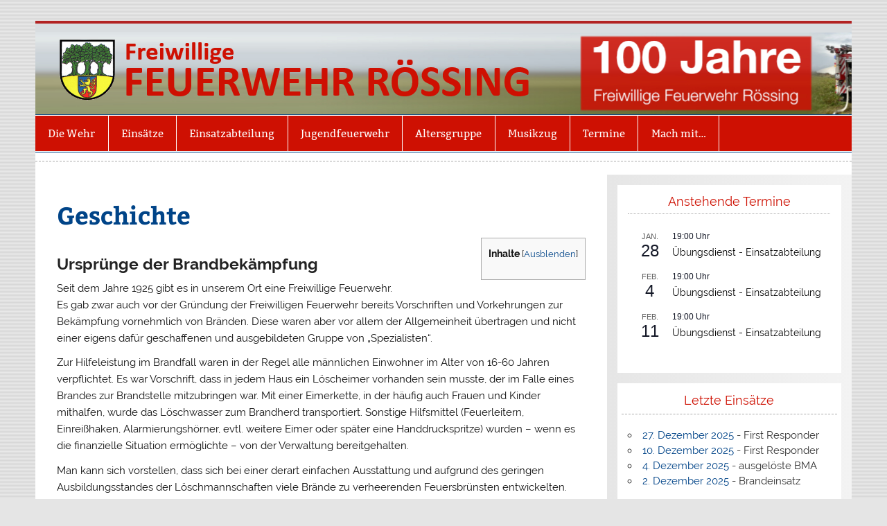

--- FILE ---
content_type: text/html; charset=UTF-8
request_url: https://www.ff-roessing.de/geschichte-der-ffw-roessing/
body_size: 18304
content:
<!DOCTYPE html><!-- HTML 5 -->
<html lang="de" itemscope itemtype="https://schema.org/WebPage">

<head>
<meta charset="UTF-8" />
<meta name="viewport" content="width=device-width, initial-scale=1">
<link rel="profile" href="http://gmpg.org/xfn/11" />
<link rel="pingback" href="https://www.ff-roessing.de/xmlrpc.php" />

<title>Geschichte &#8211; Freiwillige Feuerwehr Rössing</title>
<meta name='robots' content='max-image-preview:large' />
<link rel="alternate" type="application/rss+xml" title="Freiwillige Feuerwehr Rössing &raquo; Feed" href="https://www.ff-roessing.de/feed/" />
<link rel="alternate" type="application/rss+xml" title="Freiwillige Feuerwehr Rössing &raquo; Kommentar-Feed" href="https://www.ff-roessing.de/comments/feed/" />
<link rel="alternate" type="text/calendar" title="Freiwillige Feuerwehr Rössing &raquo; iCal Feed" href="https://www.ff-roessing.de/events/?ical=1" />
<link rel="alternate" title="oEmbed (JSON)" type="application/json+oembed" href="https://www.ff-roessing.de/wp-json/oembed/1.0/embed?url=https%3A%2F%2Fwww.ff-roessing.de%2Fgeschichte-der-ffw-roessing%2F" />
<link rel="alternate" title="oEmbed (XML)" type="text/xml+oembed" href="https://www.ff-roessing.de/wp-json/oembed/1.0/embed?url=https%3A%2F%2Fwww.ff-roessing.de%2Fgeschichte-der-ffw-roessing%2F&#038;format=xml" />
<style id='wp-img-auto-sizes-contain-inline-css' type='text/css'>
img:is([sizes=auto i],[sizes^="auto," i]){contain-intrinsic-size:3000px 1500px}
/*# sourceURL=wp-img-auto-sizes-contain-inline-css */
</style>
<link rel='stylesheet' id='smartline-custom-fonts-css' href='https://www.ff-roessing.de/wp-content/themes/smartline-lite/css/custom-fonts.css?ver=20180413' type='text/css' media='all' />
<style id='wp-emoji-styles-inline-css' type='text/css'>

	img.wp-smiley, img.emoji {
		display: inline !important;
		border: none !important;
		box-shadow: none !important;
		height: 1em !important;
		width: 1em !important;
		margin: 0 0.07em !important;
		vertical-align: -0.1em !important;
		background: none !important;
		padding: 0 !important;
	}
/*# sourceURL=wp-emoji-styles-inline-css */
</style>
<link rel='stylesheet' id='wp-block-library-css' href='https://www.ff-roessing.de/wp-includes/css/dist/block-library/style.min.css?ver=6.9' type='text/css' media='all' />
<style id='wp-block-group-inline-css' type='text/css'>
.wp-block-group{box-sizing:border-box}:where(.wp-block-group.wp-block-group-is-layout-constrained){position:relative}
/*# sourceURL=https://www.ff-roessing.de/wp-includes/blocks/group/style.min.css */
</style>
<style id='wp-block-paragraph-inline-css' type='text/css'>
.is-small-text{font-size:.875em}.is-regular-text{font-size:1em}.is-large-text{font-size:2.25em}.is-larger-text{font-size:3em}.has-drop-cap:not(:focus):first-letter{float:left;font-size:8.4em;font-style:normal;font-weight:100;line-height:.68;margin:.05em .1em 0 0;text-transform:uppercase}body.rtl .has-drop-cap:not(:focus):first-letter{float:none;margin-left:.1em}p.has-drop-cap.has-background{overflow:hidden}:root :where(p.has-background){padding:1.25em 2.375em}:where(p.has-text-color:not(.has-link-color)) a{color:inherit}p.has-text-align-left[style*="writing-mode:vertical-lr"],p.has-text-align-right[style*="writing-mode:vertical-rl"]{rotate:180deg}
/*# sourceURL=https://www.ff-roessing.de/wp-includes/blocks/paragraph/style.min.css */
</style>
<style id='wp-block-table-inline-css' type='text/css'>
.wp-block-table{overflow-x:auto}.wp-block-table table{border-collapse:collapse;width:100%}.wp-block-table thead{border-bottom:3px solid}.wp-block-table tfoot{border-top:3px solid}.wp-block-table td,.wp-block-table th{border:1px solid;padding:.5em}.wp-block-table .has-fixed-layout{table-layout:fixed;width:100%}.wp-block-table .has-fixed-layout td,.wp-block-table .has-fixed-layout th{word-break:break-word}.wp-block-table.aligncenter,.wp-block-table.alignleft,.wp-block-table.alignright{display:table;width:auto}.wp-block-table.aligncenter td,.wp-block-table.aligncenter th,.wp-block-table.alignleft td,.wp-block-table.alignleft th,.wp-block-table.alignright td,.wp-block-table.alignright th{word-break:break-word}.wp-block-table .has-subtle-light-gray-background-color{background-color:#f3f4f5}.wp-block-table .has-subtle-pale-green-background-color{background-color:#e9fbe5}.wp-block-table .has-subtle-pale-blue-background-color{background-color:#e7f5fe}.wp-block-table .has-subtle-pale-pink-background-color{background-color:#fcf0ef}.wp-block-table.is-style-stripes{background-color:initial;border-collapse:inherit;border-spacing:0}.wp-block-table.is-style-stripes tbody tr:nth-child(odd){background-color:#f0f0f0}.wp-block-table.is-style-stripes.has-subtle-light-gray-background-color tbody tr:nth-child(odd){background-color:#f3f4f5}.wp-block-table.is-style-stripes.has-subtle-pale-green-background-color tbody tr:nth-child(odd){background-color:#e9fbe5}.wp-block-table.is-style-stripes.has-subtle-pale-blue-background-color tbody tr:nth-child(odd){background-color:#e7f5fe}.wp-block-table.is-style-stripes.has-subtle-pale-pink-background-color tbody tr:nth-child(odd){background-color:#fcf0ef}.wp-block-table.is-style-stripes td,.wp-block-table.is-style-stripes th{border-color:#0000}.wp-block-table.is-style-stripes{border-bottom:1px solid #f0f0f0}.wp-block-table .has-border-color td,.wp-block-table .has-border-color th,.wp-block-table .has-border-color tr,.wp-block-table .has-border-color>*{border-color:inherit}.wp-block-table table[style*=border-top-color] tr:first-child,.wp-block-table table[style*=border-top-color] tr:first-child td,.wp-block-table table[style*=border-top-color] tr:first-child th,.wp-block-table table[style*=border-top-color]>*,.wp-block-table table[style*=border-top-color]>* td,.wp-block-table table[style*=border-top-color]>* th{border-top-color:inherit}.wp-block-table table[style*=border-top-color] tr:not(:first-child){border-top-color:initial}.wp-block-table table[style*=border-right-color] td:last-child,.wp-block-table table[style*=border-right-color] th,.wp-block-table table[style*=border-right-color] tr,.wp-block-table table[style*=border-right-color]>*{border-right-color:inherit}.wp-block-table table[style*=border-bottom-color] tr:last-child,.wp-block-table table[style*=border-bottom-color] tr:last-child td,.wp-block-table table[style*=border-bottom-color] tr:last-child th,.wp-block-table table[style*=border-bottom-color]>*,.wp-block-table table[style*=border-bottom-color]>* td,.wp-block-table table[style*=border-bottom-color]>* th{border-bottom-color:inherit}.wp-block-table table[style*=border-bottom-color] tr:not(:last-child){border-bottom-color:initial}.wp-block-table table[style*=border-left-color] td:first-child,.wp-block-table table[style*=border-left-color] th,.wp-block-table table[style*=border-left-color] tr,.wp-block-table table[style*=border-left-color]>*{border-left-color:inherit}.wp-block-table table[style*=border-style] td,.wp-block-table table[style*=border-style] th,.wp-block-table table[style*=border-style] tr,.wp-block-table table[style*=border-style]>*{border-style:inherit}.wp-block-table table[style*=border-width] td,.wp-block-table table[style*=border-width] th,.wp-block-table table[style*=border-width] tr,.wp-block-table table[style*=border-width]>*{border-style:inherit;border-width:inherit}
/*# sourceURL=https://www.ff-roessing.de/wp-includes/blocks/table/style.min.css */
</style>
<style id='global-styles-inline-css' type='text/css'>
:root{--wp--preset--aspect-ratio--square: 1;--wp--preset--aspect-ratio--4-3: 4/3;--wp--preset--aspect-ratio--3-4: 3/4;--wp--preset--aspect-ratio--3-2: 3/2;--wp--preset--aspect-ratio--2-3: 2/3;--wp--preset--aspect-ratio--16-9: 16/9;--wp--preset--aspect-ratio--9-16: 9/16;--wp--preset--color--black: #353535;--wp--preset--color--cyan-bluish-gray: #abb8c3;--wp--preset--color--white: #ffffff;--wp--preset--color--pale-pink: #f78da7;--wp--preset--color--vivid-red: #cf2e2e;--wp--preset--color--luminous-vivid-orange: #ff6900;--wp--preset--color--luminous-vivid-amber: #fcb900;--wp--preset--color--light-green-cyan: #7bdcb5;--wp--preset--color--vivid-green-cyan: #00d084;--wp--preset--color--pale-cyan-blue: #8ed1fc;--wp--preset--color--vivid-cyan-blue: #0693e3;--wp--preset--color--vivid-purple: #9b51e0;--wp--preset--color--primary: #004488;--wp--preset--color--light-gray: #f0f0f0;--wp--preset--color--dark-gray: #777777;--wp--preset--gradient--vivid-cyan-blue-to-vivid-purple: linear-gradient(135deg,rgb(6,147,227) 0%,rgb(155,81,224) 100%);--wp--preset--gradient--light-green-cyan-to-vivid-green-cyan: linear-gradient(135deg,rgb(122,220,180) 0%,rgb(0,208,130) 100%);--wp--preset--gradient--luminous-vivid-amber-to-luminous-vivid-orange: linear-gradient(135deg,rgb(252,185,0) 0%,rgb(255,105,0) 100%);--wp--preset--gradient--luminous-vivid-orange-to-vivid-red: linear-gradient(135deg,rgb(255,105,0) 0%,rgb(207,46,46) 100%);--wp--preset--gradient--very-light-gray-to-cyan-bluish-gray: linear-gradient(135deg,rgb(238,238,238) 0%,rgb(169,184,195) 100%);--wp--preset--gradient--cool-to-warm-spectrum: linear-gradient(135deg,rgb(74,234,220) 0%,rgb(151,120,209) 20%,rgb(207,42,186) 40%,rgb(238,44,130) 60%,rgb(251,105,98) 80%,rgb(254,248,76) 100%);--wp--preset--gradient--blush-light-purple: linear-gradient(135deg,rgb(255,206,236) 0%,rgb(152,150,240) 100%);--wp--preset--gradient--blush-bordeaux: linear-gradient(135deg,rgb(254,205,165) 0%,rgb(254,45,45) 50%,rgb(107,0,62) 100%);--wp--preset--gradient--luminous-dusk: linear-gradient(135deg,rgb(255,203,112) 0%,rgb(199,81,192) 50%,rgb(65,88,208) 100%);--wp--preset--gradient--pale-ocean: linear-gradient(135deg,rgb(255,245,203) 0%,rgb(182,227,212) 50%,rgb(51,167,181) 100%);--wp--preset--gradient--electric-grass: linear-gradient(135deg,rgb(202,248,128) 0%,rgb(113,206,126) 100%);--wp--preset--gradient--midnight: linear-gradient(135deg,rgb(2,3,129) 0%,rgb(40,116,252) 100%);--wp--preset--font-size--small: 13px;--wp--preset--font-size--medium: 20px;--wp--preset--font-size--large: 36px;--wp--preset--font-size--x-large: 42px;--wp--preset--spacing--20: 0.44rem;--wp--preset--spacing--30: 0.67rem;--wp--preset--spacing--40: 1rem;--wp--preset--spacing--50: 1.5rem;--wp--preset--spacing--60: 2.25rem;--wp--preset--spacing--70: 3.38rem;--wp--preset--spacing--80: 5.06rem;--wp--preset--shadow--natural: 6px 6px 9px rgba(0, 0, 0, 0.2);--wp--preset--shadow--deep: 12px 12px 50px rgba(0, 0, 0, 0.4);--wp--preset--shadow--sharp: 6px 6px 0px rgba(0, 0, 0, 0.2);--wp--preset--shadow--outlined: 6px 6px 0px -3px rgb(255, 255, 255), 6px 6px rgb(0, 0, 0);--wp--preset--shadow--crisp: 6px 6px 0px rgb(0, 0, 0);}:where(.is-layout-flex){gap: 0.5em;}:where(.is-layout-grid){gap: 0.5em;}body .is-layout-flex{display: flex;}.is-layout-flex{flex-wrap: wrap;align-items: center;}.is-layout-flex > :is(*, div){margin: 0;}body .is-layout-grid{display: grid;}.is-layout-grid > :is(*, div){margin: 0;}:where(.wp-block-columns.is-layout-flex){gap: 2em;}:where(.wp-block-columns.is-layout-grid){gap: 2em;}:where(.wp-block-post-template.is-layout-flex){gap: 1.25em;}:where(.wp-block-post-template.is-layout-grid){gap: 1.25em;}.has-black-color{color: var(--wp--preset--color--black) !important;}.has-cyan-bluish-gray-color{color: var(--wp--preset--color--cyan-bluish-gray) !important;}.has-white-color{color: var(--wp--preset--color--white) !important;}.has-pale-pink-color{color: var(--wp--preset--color--pale-pink) !important;}.has-vivid-red-color{color: var(--wp--preset--color--vivid-red) !important;}.has-luminous-vivid-orange-color{color: var(--wp--preset--color--luminous-vivid-orange) !important;}.has-luminous-vivid-amber-color{color: var(--wp--preset--color--luminous-vivid-amber) !important;}.has-light-green-cyan-color{color: var(--wp--preset--color--light-green-cyan) !important;}.has-vivid-green-cyan-color{color: var(--wp--preset--color--vivid-green-cyan) !important;}.has-pale-cyan-blue-color{color: var(--wp--preset--color--pale-cyan-blue) !important;}.has-vivid-cyan-blue-color{color: var(--wp--preset--color--vivid-cyan-blue) !important;}.has-vivid-purple-color{color: var(--wp--preset--color--vivid-purple) !important;}.has-black-background-color{background-color: var(--wp--preset--color--black) !important;}.has-cyan-bluish-gray-background-color{background-color: var(--wp--preset--color--cyan-bluish-gray) !important;}.has-white-background-color{background-color: var(--wp--preset--color--white) !important;}.has-pale-pink-background-color{background-color: var(--wp--preset--color--pale-pink) !important;}.has-vivid-red-background-color{background-color: var(--wp--preset--color--vivid-red) !important;}.has-luminous-vivid-orange-background-color{background-color: var(--wp--preset--color--luminous-vivid-orange) !important;}.has-luminous-vivid-amber-background-color{background-color: var(--wp--preset--color--luminous-vivid-amber) !important;}.has-light-green-cyan-background-color{background-color: var(--wp--preset--color--light-green-cyan) !important;}.has-vivid-green-cyan-background-color{background-color: var(--wp--preset--color--vivid-green-cyan) !important;}.has-pale-cyan-blue-background-color{background-color: var(--wp--preset--color--pale-cyan-blue) !important;}.has-vivid-cyan-blue-background-color{background-color: var(--wp--preset--color--vivid-cyan-blue) !important;}.has-vivid-purple-background-color{background-color: var(--wp--preset--color--vivid-purple) !important;}.has-black-border-color{border-color: var(--wp--preset--color--black) !important;}.has-cyan-bluish-gray-border-color{border-color: var(--wp--preset--color--cyan-bluish-gray) !important;}.has-white-border-color{border-color: var(--wp--preset--color--white) !important;}.has-pale-pink-border-color{border-color: var(--wp--preset--color--pale-pink) !important;}.has-vivid-red-border-color{border-color: var(--wp--preset--color--vivid-red) !important;}.has-luminous-vivid-orange-border-color{border-color: var(--wp--preset--color--luminous-vivid-orange) !important;}.has-luminous-vivid-amber-border-color{border-color: var(--wp--preset--color--luminous-vivid-amber) !important;}.has-light-green-cyan-border-color{border-color: var(--wp--preset--color--light-green-cyan) !important;}.has-vivid-green-cyan-border-color{border-color: var(--wp--preset--color--vivid-green-cyan) !important;}.has-pale-cyan-blue-border-color{border-color: var(--wp--preset--color--pale-cyan-blue) !important;}.has-vivid-cyan-blue-border-color{border-color: var(--wp--preset--color--vivid-cyan-blue) !important;}.has-vivid-purple-border-color{border-color: var(--wp--preset--color--vivid-purple) !important;}.has-vivid-cyan-blue-to-vivid-purple-gradient-background{background: var(--wp--preset--gradient--vivid-cyan-blue-to-vivid-purple) !important;}.has-light-green-cyan-to-vivid-green-cyan-gradient-background{background: var(--wp--preset--gradient--light-green-cyan-to-vivid-green-cyan) !important;}.has-luminous-vivid-amber-to-luminous-vivid-orange-gradient-background{background: var(--wp--preset--gradient--luminous-vivid-amber-to-luminous-vivid-orange) !important;}.has-luminous-vivid-orange-to-vivid-red-gradient-background{background: var(--wp--preset--gradient--luminous-vivid-orange-to-vivid-red) !important;}.has-very-light-gray-to-cyan-bluish-gray-gradient-background{background: var(--wp--preset--gradient--very-light-gray-to-cyan-bluish-gray) !important;}.has-cool-to-warm-spectrum-gradient-background{background: var(--wp--preset--gradient--cool-to-warm-spectrum) !important;}.has-blush-light-purple-gradient-background{background: var(--wp--preset--gradient--blush-light-purple) !important;}.has-blush-bordeaux-gradient-background{background: var(--wp--preset--gradient--blush-bordeaux) !important;}.has-luminous-dusk-gradient-background{background: var(--wp--preset--gradient--luminous-dusk) !important;}.has-pale-ocean-gradient-background{background: var(--wp--preset--gradient--pale-ocean) !important;}.has-electric-grass-gradient-background{background: var(--wp--preset--gradient--electric-grass) !important;}.has-midnight-gradient-background{background: var(--wp--preset--gradient--midnight) !important;}.has-small-font-size{font-size: var(--wp--preset--font-size--small) !important;}.has-medium-font-size{font-size: var(--wp--preset--font-size--medium) !important;}.has-large-font-size{font-size: var(--wp--preset--font-size--large) !important;}.has-x-large-font-size{font-size: var(--wp--preset--font-size--x-large) !important;}
/*# sourceURL=global-styles-inline-css */
</style>

<style id='classic-theme-styles-inline-css' type='text/css'>
/*! This file is auto-generated */
.wp-block-button__link{color:#fff;background-color:#32373c;border-radius:9999px;box-shadow:none;text-decoration:none;padding:calc(.667em + 2px) calc(1.333em + 2px);font-size:1.125em}.wp-block-file__button{background:#32373c;color:#fff;text-decoration:none}
/*# sourceURL=/wp-includes/css/classic-themes.min.css */
</style>
<link rel='stylesheet' id='bbspoiler-css' href='https://www.ff-roessing.de/wp-content/plugins/bbspoiler/inc/bbspoiler.css?ver=6.9' type='text/css' media='all' />
<link rel='stylesheet' id='contact-form-7-css' href='https://www.ff-roessing.de/wp-content/plugins/contact-form-7/includes/css/styles.css?ver=6.1.4' type='text/css' media='all' />
<link rel='stylesheet' id='themezee-custom-color-palette-css' href='https://www.ff-roessing.de/wp-content/plugins/custom-color-palette/assets/css/custom-color-palette.css?ver=1.0' type='text/css' media='all' />
<style id='themezee-custom-color-palette-inline-css' type='text/css'>
:root {--ccp-primary-dark-color: #a30a00;--ccp-primary-light-color: #ffc3bf;--ccp-red-color: #ce1002;--ccp-green-color: #056800;--ccp-blue-color: #05488a;--ccp-yellow-color: #f7ed33;--ccp-purple-color: #5e066d;}
/*# sourceURL=themezee-custom-color-palette-inline-css */
</style>
<link rel='stylesheet' id='toc-screen-css' href='https://www.ff-roessing.de/wp-content/plugins/table-of-contents-plus/screen.min.css?ver=2411.1' type='text/css' media='all' />
<link rel='stylesheet' id='parent-style-css' href='https://www.ff-roessing.de/wp-content/themes/smartline-lite/style.css?ver=6.9' type='text/css' media='all' />
<link rel='stylesheet' id='child-theme-css-css' href='https://www.ff-roessing.de/wp-content/themes/smartline-lite%20child/style.css?ver=6.9' type='text/css' media='all' />
<link rel='stylesheet' id='smartline-lite-stylesheet-css' href='https://www.ff-roessing.de/wp-content/themes/smartline-lite%20child/style.css?ver=1.0' type='text/css' media='all' />
<style id='smartline-lite-stylesheet-inline-css' type='text/css'>
.site-title, .site-description {
	position: absolute;
	clip: rect(1px, 1px, 1px, 1px);
}
/*# sourceURL=smartline-lite-stylesheet-inline-css */
</style>
<link rel='stylesheet' id='genericons-css' href='https://www.ff-roessing.de/wp-content/themes/smartline-lite/css/genericons/genericons.css?ver=3.4.1' type='text/css' media='all' />
<link rel='stylesheet' id='slb_core-css' href='https://www.ff-roessing.de/wp-content/plugins/simple-lightbox/client/css/app.css?ver=2.9.4' type='text/css' media='all' />
<link rel='stylesheet' id='einsatzverwaltung-font-awesome-css' href='https://www.ff-roessing.de/wp-content/plugins/einsatzverwaltung/font-awesome/css/fontawesome.min.css?ver=6.2.1' type='text/css' media='all' />
<link rel='stylesheet' id='einsatzverwaltung-font-awesome-solid-css' href='https://www.ff-roessing.de/wp-content/plugins/einsatzverwaltung/font-awesome/css/solid.min.css?ver=6.2.1' type='text/css' media='all' />
<link rel='stylesheet' id='einsatzverwaltung-frontend-css' href='https://www.ff-roessing.de/wp-content/plugins/einsatzverwaltung/css/style-frontend.css?ver=1.12.0' type='text/css' media='all' />
<style id='einsatzverwaltung-frontend-inline-css' type='text/css'>
.einsatzverwaltung-reportlist tr.report:nth-child(even) { background-color: #eeeeee; }
/*# sourceURL=einsatzverwaltung-frontend-inline-css */
</style>
<script type="text/javascript" src="https://www.ff-roessing.de/wp-includes/js/jquery/jquery.min.js?ver=3.7.1" id="jquery-core-js"></script>
<script type="text/javascript" src="https://www.ff-roessing.de/wp-includes/js/jquery/jquery-migrate.min.js?ver=3.4.1" id="jquery-migrate-js"></script>
<script type="text/javascript" id="bbspoiler-js-extra">
/* <![CDATA[ */
var title = {"unfolded":"Erweitern","folded":"Einklappen"};
//# sourceURL=bbspoiler-js-extra
/* ]]> */
</script>
<script type="text/javascript" src="https://www.ff-roessing.de/wp-content/plugins/bbspoiler/inc/bbspoiler.js?ver=6.9" id="bbspoiler-js"></script>
<script type="text/javascript" id="smartline-lite-jquery-navigation-js-extra">
/* <![CDATA[ */
var smartline_menu_title = {"text":"Men\u00fc"};
//# sourceURL=smartline-lite-jquery-navigation-js-extra
/* ]]> */
</script>
<script type="text/javascript" src="https://www.ff-roessing.de/wp-content/themes/smartline-lite/js/navigation.js?ver=20210324" id="smartline-lite-jquery-navigation-js"></script>
<script type="text/javascript" src="https://www.ff-roessing.de/wp-content/plugins/einsatzverwaltung/js/reportlist.js?ver=6.9" id="einsatzverwaltung-reportlist-js"></script>

<!-- OG: 3.3.8 -->
<meta property="og:image" content="https://www.ff-roessing.de/wp-content/uploads/2020/12/favicon.ico"><meta property="og:description" content="Ursprünge der Brandbekämpfung Seit dem Jahre 1925 gibt es in unserem Ort eine Freiwillige Feuerwehr.Es gab zwar auch vor der Gründung der Freiwilligen Feuerwehr bereits Vorschriften und Vorkehrungen zur Bekämpfung vornehmlich von Bränden. Diese waren aber vor allem der Allgemeinheit übertragen und nicht einer eigens dafür geschaffenen und ausgebildeten Gruppe von &quot;Spezialisten&quot;. Zur Hilfeleistung im..."><meta property="og:type" content="article"><meta property="og:locale" content="de"><meta property="og:site_name" content="Freiwillige Feuerwehr Rössing"><meta property="og:title" content="Geschichte"><meta property="og:url" content="https://www.ff-roessing.de/geschichte-der-ffw-roessing/"><meta property="og:updated_time" content="2020-04-01T08:53:36+02:00">
<meta property="article:published_time" content="2016-06-25T13:32:48+00:00"><meta property="article:modified_time" content="2020-04-01T06:53:36+00:00"><meta property="article:author:username" content="adminBG">
<meta property="twitter:partner" content="ogwp"><meta property="twitter:card" content="summary"><meta property="twitter:title" content="Geschichte"><meta property="twitter:description" content="Ursprünge der Brandbekämpfung Seit dem Jahre 1925 gibt es in unserem Ort eine Freiwillige Feuerwehr.Es gab zwar auch vor der Gründung der Freiwilligen Feuerwehr bereits Vorschriften und..."><meta property="twitter:url" content="https://www.ff-roessing.de/geschichte-der-ffw-roessing/"><meta property="twitter:label1" content="Reading time"><meta property="twitter:data1" content="7 minutes">
<meta itemprop="image" content="https://www.ff-roessing.de/wp-content/uploads/2020/12/favicon.ico"><meta itemprop="name" content="Geschichte"><meta itemprop="description" content="Ursprünge der Brandbekämpfung Seit dem Jahre 1925 gibt es in unserem Ort eine Freiwillige Feuerwehr.Es gab zwar auch vor der Gründung der Freiwilligen Feuerwehr bereits Vorschriften und Vorkehrungen zur Bekämpfung vornehmlich von Bränden. Diese waren aber vor allem der Allgemeinheit übertragen und nicht einer eigens dafür geschaffenen und ausgebildeten Gruppe von &quot;Spezialisten&quot;. Zur Hilfeleistung im..."><meta itemprop="datePublished" content="2016-06-25"><meta itemprop="dateModified" content="2020-04-01T06:53:36+00:00">
<meta property="profile:username" content="adminBG">
<!-- /OG -->

<link rel="https://api.w.org/" href="https://www.ff-roessing.de/wp-json/" /><link rel="alternate" title="JSON" type="application/json" href="https://www.ff-roessing.de/wp-json/wp/v2/pages/33" /><link rel="EditURI" type="application/rsd+xml" title="RSD" href="https://www.ff-roessing.de/xmlrpc.php?rsd" />
<meta name="generator" content="WordPress 6.9" />
<link rel="canonical" href="https://www.ff-roessing.de/geschichte-der-ffw-roessing/" />
<link rel='shortlink' href='https://www.ff-roessing.de/?p=33' />
<meta name="tec-api-version" content="v1"><meta name="tec-api-origin" content="https://www.ff-roessing.de"><link rel="alternate" href="https://www.ff-roessing.de/wp-json/tribe/events/v1/" /><style type="text/css" id="custom-background-css">
body.custom-background { background-image: url("https://www.ff-roessing.de/wp-content/themes/smartline-lite/images/background.png"); background-position: left top; background-size: auto; background-repeat: repeat; background-attachment: scroll; }
</style>
	<link rel="icon" href="https://www.ff-roessing.de/wp-content/uploads/2020/12/favicon.ico" sizes="32x32" />
<link rel="icon" href="https://www.ff-roessing.de/wp-content/uploads/2020/12/favicon.ico" sizes="192x192" />
<link rel="apple-touch-icon" href="https://www.ff-roessing.de/wp-content/uploads/2020/12/favicon.ico" />
<meta name="msapplication-TileImage" content="https://www.ff-roessing.de/wp-content/uploads/2020/12/favicon.ico" />
<link rel='stylesheet' id='tec-category-colors-frontend-styles-css' href='https://www.ff-roessing.de/wp-content/plugins/the-events-calendar/build//css/category-colors/frontend-category.css?ver=6.15.14' type='text/css' media='all' />
<style id='tec-category-colors-frontend-styles-inline-css' type='text/css'>
.tribe_events_cat-einsatzabteilung{--tec-color-category-primary:#dd3333;--tec-color-category-secondary:#ddafaf;--tec-color-category-text:#000000}.tribe_events_cat-jf{--tec-color-category-primary:#eeee22;--tec-color-category-secondary:#f5f7c8}.tribe_events_cat-altersgruppe{--tec-color-category-primary:#1e73be;--tec-color-category-secondary:#c6deef;--tec-color-category-text:#000000}.tribe_events_cat-musikzug{--tec-color-category-primary:#dd9933;--tec-color-category-secondary:#f4e2c3;--tec-color-category-text:#000000}.tribe_events_cat-allgemein{--tec-color-category-primary:#00b721;--tec-color-category-secondary:#b0ea93;--tec-color-category-text:#000000}.tribe_events_cat-kinderfeuerwehr{--tec-color-category-primary:#b281e2;--tec-color-category-secondary:#e2cff9}
/*# sourceURL=tec-category-colors-frontend-styles-inline-css */
</style>
<link rel='stylesheet' id='tec-category-colors-frontend-legend-styles-css' href='https://www.ff-roessing.de/wp-content/plugins/the-events-calendar/build//css/category-colors/category-legend.css?ver=6.15.14' type='text/css' media='all' />
</head>

<body class="wp-singular page-template-default page page-id-33 custom-background wp-custom-logo wp-theme-smartline-lite wp-child-theme-smartline-litechild tribe-no-js page-template-smartline-lite-child">


<div id="wrapper" class="hfeed">

        <div id="header-wrap">

                
                <header id="header" class="clearfix" role="banner">

                        <div id="logo" class="clearfix">

                                <a href="https://www.ff-roessing.de/" class="custom-logo-link" rel="home"><img width="700" height="100" src="https://www.ff-roessing.de/wp-content/uploads/2016/07/headlogo.png" class="custom-logo" alt="Freiwillige Feuerwehr Rössing" decoding="async" fetchpriority="high" srcset="https://www.ff-roessing.de/wp-content/uploads/2016/07/headlogo.png 700w, https://www.ff-roessing.de/wp-content/uploads/2016/07/headlogo-300x43.png 300w" sizes="(max-width: 700px) 100vw, 700px" /></a>                                
		<p class="site-title"><a href="https://www.ff-roessing.de/" rel="home">Freiwillige Feuerwehr Rössing</a></p>

	
                                
                        </div>

                        <div id="header-content" class="clearfix">
                                                        </div>

                </header>

        </div>

        <div id="navi-wrap">

                <nav id="mainnav" class="clearfix" role="navigation">
                        <ul id="mainnav-menu" class="main-navigation-menu"><li id="menu-item-53" class="menu-item menu-item-type-taxonomy menu-item-object-category current-menu-ancestor current-menu-parent menu-item-has-children menu-item-53"><a href="https://www.ff-roessing.de/category/allgemein/">Die Wehr</a>
<ul class="sub-menu">
	<li id="menu-item-597" class="menu-item menu-item-type-taxonomy menu-item-object-category menu-item-597"><a href="https://www.ff-roessing.de/category/allgemein/">Aktuelle Infos</a></li>
	<li id="menu-item-221" class="menu-item menu-item-type-post_type menu-item-object-page menu-item-221"><a href="https://www.ff-roessing.de/willkommen-auf-unserer-internetseite/aufgaben/">Aufgaben</a></li>
	<li id="menu-item-1605" class="menu-item menu-item-type-post_type menu-item-object-page menu-item-1605"><a href="https://www.ff-roessing.de/ortskommando/">Kommando</a></li>
	<li id="menu-item-210" class="menu-item menu-item-type-post_type menu-item-object-page current-menu-item page_item page-item-33 current_page_item menu-item-210"><a href="https://www.ff-roessing.de/geschichte-der-ffw-roessing/" aria-current="page">Geschichte</a></li>
	<li id="menu-item-1624" class="menu-item menu-item-type-post_type menu-item-object-page menu-item-1624"><a href="https://www.ff-roessing.de/unser-feuerwehrhaus/">Feuerwehrhaus</a></li>
	<li id="menu-item-4150" class="menu-item menu-item-type-post_type menu-item-object-page menu-item-has-children menu-item-4150"><a href="https://www.ff-roessing.de/hilfeleistungs-loeschgruppenfahrzeug-hlf-20/">Fahrzeug</a>
	<ul class="sub-menu">
		<li id="menu-item-206" class="menu-item menu-item-type-post_type menu-item-object-page menu-item-206"><a href="https://www.ff-roessing.de/loeschgruppenfahrzeug-typ-lf-86/">das alte Fahrzeug</a></li>
	</ul>
</li>
	<li id="menu-item-489" class="menu-item menu-item-type-post_type menu-item-object-page menu-item-489"><a href="https://www.ff-roessing.de/der-verteiler-unsere-infobroschuere/">Der Verteiler</a></li>
</ul>
</li>
<li id="menu-item-23995" class="menu-item menu-item-type-post_type menu-item-object-page menu-item-has-children menu-item-23995"><a href="https://www.ff-roessing.de/einsaetze-2026/">Einsätze</a>
<ul class="sub-menu">
	<li id="menu-item-24012" class="menu-item menu-item-type-post_type menu-item-object-page menu-item-24012"><a href="https://www.ff-roessing.de/einsatzarchiv/einsaetze-2025/">Einsatzarchiv</a></li>
</ul>
</li>
<li id="menu-item-46" class="menu-item menu-item-type-post_type menu-item-object-page menu-item-has-children menu-item-46"><a href="https://www.ff-roessing.de/willkommen-auf-unserer-internetseite/">Einsatzabteilung</a>
<ul class="sub-menu">
	<li id="menu-item-596" class="menu-item menu-item-type-taxonomy menu-item-object-category menu-item-596"><a href="https://www.ff-roessing.de/category/einsatzabteilung/">Aktuell</a></li>
	<li id="menu-item-209" class="menu-item menu-item-type-taxonomy menu-item-object-tribe_events_cat menu-item-209"><a href="https://www.ff-roessing.de/events/kategorie/einsatzabteilung/">Termine</a></li>
	<li id="menu-item-1433" class="menu-item menu-item-type-post_type menu-item-object-page menu-item-1433"><a href="https://www.ff-roessing.de/kontakt-gruppenfuehrer/">Kontakt</a></li>
	<li id="menu-item-1034" class="menu-item menu-item-type-post_type menu-item-object-page menu-item-1034"><a href="https://www.ff-roessing.de/first-responder-gruppe/">First-Responder Gruppe</a></li>
	<li id="menu-item-595" class="menu-item menu-item-type-post_type menu-item-object-page menu-item-595"><a href="https://www.ff-roessing.de/willkommen-auf-unserer-internetseite/gruppe-archiv-test/">Beitrags-Archiv</a></li>
</ul>
</li>
<li id="menu-item-611" class="menu-item menu-item-type-post_type menu-item-object-page menu-item-has-children menu-item-611"><a href="https://www.ff-roessing.de/jugendfeuerwehr/">Jugendfeuerwehr</a>
<ul class="sub-menu">
	<li id="menu-item-598" class="menu-item menu-item-type-taxonomy menu-item-object-category menu-item-598"><a href="https://www.ff-roessing.de/category/jugendfeuerwehr/">Aktuell</a></li>
	<li id="menu-item-8351" class="menu-item menu-item-type-taxonomy menu-item-object-tribe_events_cat menu-item-8351"><a href="https://www.ff-roessing.de/events/kategorie/jf/">Termine</a></li>
	<li id="menu-item-1432" class="menu-item menu-item-type-post_type menu-item-object-page menu-item-1432"><a href="https://www.ff-roessing.de/kontakt-jugendfeuerwehrwart/">Kontakt</a></li>
</ul>
</li>
<li id="menu-item-211" class="menu-item menu-item-type-post_type menu-item-object-page menu-item-has-children menu-item-211"><a href="https://www.ff-roessing.de/altersgruppe/">Altersgruppe</a>
<ul class="sub-menu">
	<li id="menu-item-175" class="menu-item menu-item-type-custom menu-item-object-custom menu-item-175"><a href="https://www.ff-roessing.de/events/kategorie/altersgruppe/">Termine</a></li>
	<li id="menu-item-1431" class="menu-item menu-item-type-post_type menu-item-object-page menu-item-1431"><a href="https://www.ff-roessing.de/kontakt-altersgruppe/">Kontakt</a></li>
</ul>
</li>
<li id="menu-item-557" class="menu-item menu-item-type-post_type menu-item-object-page menu-item-has-children menu-item-557"><a href="https://www.ff-roessing.de/musikzug/">Musikzug</a>
<ul class="sub-menu">
	<li id="menu-item-558" class="menu-item menu-item-type-post_type menu-item-object-page menu-item-558"><a href="https://www.ff-roessing.de/musikzug-der-ffw-roessing/">Historie</a></li>
	<li id="menu-item-10786" class="menu-item menu-item-type-post_type menu-item-object-page menu-item-10786"><a href="https://www.ff-roessing.de/galerie/">Galerie</a></li>
	<li id="menu-item-561" class="menu-item menu-item-type-post_type menu-item-object-page menu-item-561"><a href="https://www.ff-roessing.de/foerderverein/">Förderverein</a></li>
	<li id="menu-item-12860" class="menu-item menu-item-type-taxonomy menu-item-object-tribe_events_cat menu-item-12860"><a href="https://www.ff-roessing.de/events/kategorie/musikzug/">Termine</a></li>
	<li id="menu-item-1439" class="menu-item menu-item-type-post_type menu-item-object-page menu-item-1439"><a href="https://www.ff-roessing.de/kontakt-musikzugfuehrer/">Kontakt</a></li>
</ul>
</li>
<li id="menu-item-148" class="menu-item menu-item-type-custom menu-item-object-custom menu-item-148"><a href="https://www.ff-roessing.de/events/">Termine</a></li>
<li id="menu-item-1585" class="menu-item menu-item-type-custom menu-item-object-custom menu-item-has-children menu-item-1585"><a href="#">Mach mit&#8230;</a>
<ul class="sub-menu">
	<li id="menu-item-1586" class="menu-item menu-item-type-post_type menu-item-object-page menu-item-1586"><a href="https://www.ff-roessing.de/machmit/">…bei der Einsatzabteilung</a></li>
	<li id="menu-item-1584" class="menu-item menu-item-type-post_type menu-item-object-page menu-item-1584"><a href="https://www.ff-roessing.de/machmit/mach-mit-bei-der-jugendfeuerwehr/">…bei der Jugendfeuerwehr</a></li>
	<li id="menu-item-1593" class="menu-item menu-item-type-post_type menu-item-object-page menu-item-1593"><a href="https://www.ff-roessing.de/mach-mit-als-foerdermitglied/">…als Fördermitglied</a></li>
</ul>
</li>
</ul>                </nav>

        </div>

        				
						
                <div class="breadcrumbs" typeof="BreadcrumbList" vocab="http://schema.org/">
    </div>
	<div id="wrap" class="clearfix">
		
		<section id="content" class="primary" role="main">
		
					
		
	<div id="post-33" class="post-33 page type-page status-publish hentry">
				
		<h1 class="page-title">Geschichte</h1>
		<div class="entry clearfix">
			<div id="toc_container" class="toc_wrap_right no_bullets"><p class="toc_title">Inhalte</p><ul class="toc_list"><li></li><li></li><li></li><li></li><li></li><li></li><li></li><li></li><li></li><li></li><li></li></ul></div>
<h3><span id="Urspruenge_der_Brandbekaempfung">Ursprünge der Brandbekämpfung</span></h3>
<p>Seit dem Jahre 1925 gibt es in unserem Ort eine Freiwillige Feuerwehr.<br />Es gab zwar auch vor der Gründung der Freiwilligen Feuerwehr bereits Vorschriften und Vorkehrungen zur Bekämpfung vornehmlich von Bränden. Diese waren aber vor allem der Allgemeinheit übertragen und nicht einer eigens dafür geschaffenen und ausgebildeten Gruppe von &#8222;Spezialisten&#8220;.</p>
<p>Zur Hilfeleistung im Brandfall waren in der Regel alle männlichen Einwohner im Alter von 16-60 Jahren verpflichtet. Es war Vorschrift, dass in jedem Haus ein Löscheimer vorhanden sein musste, der im Falle eines Brandes zur Brandstelle mitzubringen war. Mit einer Eimerkette, in der häufig auch Frauen und Kinder mithalfen, wurde das Löschwasser zum Brandherd transportiert. Sonstige Hilfsmittel (Feuerleitern, Einreißhaken, Alarmierungshörner, evtl. weitere Eimer oder später eine Handdruckspritze) wurden &#8211; wenn es die finanzielle Situation ermöglichte &#8211; von der Verwaltung bereitgehalten.</p>
<p>Man kann sich vorstellen, dass sich bei einer derart einfachen Ausstattung und aufgrund des geringen Ausbildungsstandes der Löschmannschaften viele Brände zu verheerenden Feuersbrünsten entwickelten.</p>
<p>Ein Beispiel dafür ist in Rössing der große Brand vom 8. Juli 1808. Hiervon berichtet Konrad Tegtmeier auf der Grundlage von Darstellungen und der Brandkarte des Pastors Göcking: &#8222;In dem schon durch Kriegslasten und drei nacheinander erfolgten Missernten verarmten Dorf brach am 8. Juli ein angelegtes Feuer aus, welches wegen Mangel alter Hilfsgerätschaften so schnell um sich griff, dass alles, was vor dem Winde lag, in wenigen Minuten in Flammen stand. Das Feuer nahm seinen Weg mitten durchs Dorf, von Südwest nach Südost und legte 31 Wohnhäuser, 15 Leibzucht- und Nebenhäuser und 13 Scheunen &#8230; in Asche, wodurch 58 Familien und somit 227 Personen verarmten.<br />(aus: Hermann Kasten : Aus der Geschichte von Rössing. Eine Zusammenstellung der Tatsachen. Ereignisse und Entwicklungen. Rössing 1963. S. 88)</p>
<p>Natürlich erkannte man bald, dass sich &#8222;Feuerordnungen&#8220; zwar im Bereich des vorbeugenden Brandschutzes positiv auswirkten, dass aber ein wild zusammengewürfelter Haufen, welcher bei einem Brand nur schreiend und tobend mangelhafte Hilfe leistete, nicht mehr ausreichte, um dem wütenden Element des Feuers entscheidend Einhalt zu bieten. Aus dieser Erkenntnis heraus formierten sich etwa seit der Gründerzeit freiwillige &#8222;Löschvereine&#8220;, die oft aus Turnerschaften hervorgingen. Diese Löschmannschaften waren oft nach militärischen Grundsätzen organisiert; es fanden sich Bezeichnungen wie „Pompier Corps&#8220;, „Steigerkompanie&#8220;, „Hauptmann&#8220; und &#8222;Chargierte&#8220;.</p>
<h3><span id="Gruendung_einer_Wehr_in_Roessing">Gründung einer Wehr in Rössing</span></h3>
<p>In Rössing war es soweit &#8222;erst&#8220; im Jahr 1925. Da aber die Gründung einer Freiwilligen Feuerwehr nicht aus dem Nichts heraus und „über Nacht &#8220; möglich gewesen sein dürfte, kann man annehmen, dass die Männer, die am 09. Mai 1925 zu einer Gründungsversammlung zusammen kamen, schon vorher in der Brandbekämpfung tatkräftig engagiert waren und die für die Idee einer Freiwilligen Feuerwehr notwendige Vorarbeit geleistet hatten. Mit Sicherheit gilt diese Annahme für einen engeren Kreis um Karl Stamme, der in der Gründungsversammlung zum ersten Hauptmann gewählt wurde. In dieser Versammlung wurde in Gegenwart des Kreisbrandmeisters Prelle die Liste der 48 zur Gründung „gewillten Männer&#8220; verlesen, die anschließend die Wahl des Kommandos ausübten. Ein Protokollbuch mit der Gründungsniederschrift und Protokollen bis zum 04. Februar 1950 gibt hierüber Aufschluss. Im Jahr 1927 verzeichnete das ebenfalls erhalten gebliebene Mitgliedsbuch bereits 80 Mitglieder, eine Zahl, die sich in den folgenden Jahren bis zum Beginn des Zweiten Wertkrieges nicht nennenswert veränderte. In dieser Zeit profilierte sich die neu gegründete Freiwillige Feuerwehr als eine Einrichtung, die die übernommene Aufgabe zum Wohl der Allgemeinheit überzeugend ausführen konnte.</p>
<h3><span id="Feuerwehrkapelle_entsteht">Feuerwehrkapelle entsteht</span></h3>
<p>Im Jahr 1928 wurde auf Anregung von Ernst Beneke eine Feuerwehrkapelle gegründet.<br />Es verdient hohe Anerkennung, dass &#8211; wie wir heute sagen &#8211; der Musikzug der Freiwilligen Feuerwehr noch immer existiert und dass es den Verantwortlichen der Wehr sowie den Dirigenten und Musikzugführern gelungen ist, ihn durch die Ausbildung von Nachwuchsmusikern lebendig zu halten. Nicht nur die regelmäßigen Konzerte zu Jahresbeginn, sondern auch die Ausmärsche zu vielen anderen Anlässen sind aus dem Leben unseres Ortes nicht wegzudenken. Über die Tradition dieses Musikzuges gibt eine eigene Chronik bereits Aufschluss.</p>
<h3><span id="Waehrend_der_NS-Herrschaft">Während der NS-Herrschaft</span></h3>
<p>Die Zeit der NS-Herrschaft brachte tiefgreifende Veränderungen in allen Bereichen des Staat und Gemeinschaftslebens. Hiervon blieb auch die Freiwillige Feuerwehr Rössing nicht verschont &#8211; leider liegen aber meines Wissens der Öffentlichkeit keine Berichte vor, die sich im Rahmen einer kritischen Vergangenheitsbewältigung über das politische Selbstverständnis der Feuerwehr in Rössing und über ihre innere Einstellung zu dieser Zeit äußern. Wie in anderen Bereichen des Lebens funktionierte in der Nachkriegszeit wohl auch hier der psychische Verdrängungsmechanismus. Protokolle aus dieser Zeit geben Aufschluss, dass die Feuerwehr wie zuvor ihrer ursprünglichen Aufgabe nachkam, bei Feuer und Hochwasser, später auch bei Bombenalarm nach der Devise „Gott zur Ehr und dem Nächsten zur Wehr&#8220; zu handeln und dass sie „Kameraden an der Front mit Päckchen und Rauchwaren&#8220; versorgte (1941). Es steht aber auch zu lesen, dass sie sich seit 1938 als Freiwillige „Feuerlöschpolizei&#8220; bezeichnen musste.</p>
<h3><span id="Nachkriegszeit">Nachkriegszeit</span></h3>
<p>In der Nachkriegszeit ging es sehr schnell zur Tagesordnung über. In einer Kameradschaftsversammlung am 4. November 1945 werden die Namen der „von der Front zurückgekehrten Soldaten&#8220; sowie derjenigen verlesen, die bis dahin nicht zurückgekehrt waren. Der weitere Verlauf der Sitzung beschäftigt sich mit der Ersatzbeschaffung für den durch die Ami´s mitgenommen &#8222;Spritzenwagen&#8220; sowie über die Verwendung blauen Stoffes für Mützen. Aus dem Protokoll geht weiter hervor, dass der Zustand der Rössinger Motorspritze bei einer Revision gelobt, der Standort der Handdruckspritze in der Pastorenscheune jedoch moniert worden sei.</p>
<p>In den 50er und frühen 60er Jahren galt es zunächst, sich wieder eine tragfähige materielle Lebensgrundlage zu schaffen. Auch die Feuerwehr bemühte sich um einen Neubeginn. Die Beschaffung der erforderlichen Geräte und die Ausbildung des Nachwuchses hatten in dieser Zeit Priorität. So entstand im Laufe der Jahre eine gut ausgebildete Feuerwehr, die auch mit der technischen Ausstattung am allgemeinen wirtschaftlichen Aufschwung teilnahm. Dem im Jahre 1958 übernommenen »Opel Blitz&#8220; folgte im Jahre 1971 ein „Mercedes Ziegler LF 8&#8243;, der seinen Dienst verrichtete, bis er im Jahre 1994 von einem „Mercedes Ziegler LF 8/6&#8243; mit 600-Liter-Wassertank abgelöst wurde.</p>
<h3><span id="Gruendung_einer_Jugendfeuwehr">Gründung einer Jugendfeuwehr</span></h3>
<p>Im Jahr 1962 wurde in Rössing auf initiative des damaligen Ortsbrandmeisters Alfred Glowienka eine Jugendfeuerwehr als eine der ersten im Landkreis Springe gegründet. Diese Jugendabteilung mit ihren vielfältigen, weit über den reinen Feuerwehrdienst hinausreichenden Aktivitäten ist auch heute in unserem Ort ein attraktiver Treffpunkt für Mädchen und Jungen. Ein nicht geringer Teil der aktiven Mitglieder ist aus der Jugendabteilung hervorgegangen.</p>
<h3><span id="Bezirksmeister_1972">Bezirksmeister 1972</span></h3>
<p>Mit der durch das eigene Löschfahrzeug entstandenen Mobilität wurde es schließlich möglich, dass die Rössinger Feuerwehrleute an vielen Wettkämpfen in der näheren und weiteren Umgebung teilnehmen konnten. Den bisherigen Höhepunkt der Wettkampfgeschichte bildet im Jahr 1972 das Erringen des Bezirksmeistertitels mit der Teilnahmeberechtigung für drei internationale Wettkämpfe in Asendorf, Holzminden und Stadthagen.</p>
<h3><span id="Ueberregionale_Einsaetze">Überregionale Einsätze</span></h3>
<p>Die Neustrukturierung des Feuerwehrwesens in Niedersachsen brachte es mit sich, dass Einsatzorte nicht auf den Bereich der näheren Umgebung beschränkt blieben. So beteiligte sich die Freiwillige Feuerwehr Rössing auch an der Bekämpfung des großen Heidebrandes im Jahr 1976. Der Einsatz der beteiligten Feuerwehrleute wurde mit einer Auszeichnung gewürdigt. Durch das Zusammenwirken der Feuerwehren auf Gemeindeebene und durch die Ausbildung und regelmäßige Mitwirkung der aktiven Feuerwehrleute an den Lehrgängen und Übungen der Kreisbereitschaft ist eine Einsatzbereitschaft gegeben, die den heutigen Erfordernissen des Katastrophenschutzes gerecht wird. Ehrenbrandmeister Günter Kasten hat während seiner Amtszeit in Rössing und durch seine langjährige überregionale Tätigkeit (u.a. als Leiter der Kreisbereitschaft) maßgeblich hierzu beigetragen. Seit dem Jahr 1998 ist die Rössinger Feuerwehr mit den Wehren aus Nordstemmen und Adensen-Hallerburg auch im Bereich des Gefahrgut Einsatzes tätig.</p>
<h3><span id="Neubau_des_Geraetehauses_1992">Neubau des Gerätehauses 1992</span></h3>
<p>Die Ausstattung mit modernem Gerät und insbesondere mit einem den Anforderungen entsprechenden Löschgruppenfahrzeug führte dazu, dass das alte Feuerwehrgerätehaus „An der Feuerwache&#8220; auf Dauer als Standort nicht mehr ausreichen würde. Nach umfangreichen Planungen und jahrelangen Verhandlungen mit der Gemeinde, konnte in der Amtszeit des Ortsbrandmeisters Alfred Meyer schließlich der Neubau des Feuerwehrgerätehauses auf dem Grund des ehemaligen Badehauses in Angriff genommen werden. Die Mitglieder der Feuerwehr leisteten dabei Eigenarbeit im Wert von mehr als 50.000,- DM. Das neue Domizil, das in seiner Erscheinung und in seiner Funktionalität mit Recht als optimal und zukunftsgerecht bezeichnet werden kann, wurde der Feuerwehr am 20. November 1992 feierlich übergeben.</p>
<h3><span id="Entstehung_der_Altersgruppe">Entstehung der Altersgruppe</span></h3>
<p>Aus der tatkräftigen Beteiligung am Bau des Feuerwehrhauses heraus formierte sich unter der Leitung von Hermann Kinitz eine Gruppe von Feuerwehrleuten als „Altersgruppe&#8220;. Diese Gruppe setzte sich nach Abschluss der Bauarbeiten das Ziel, die aus dem Gründungsjahr erhaltene fahrbare Ausziehleiter zu restaurieren. Inzwischen ist dieses Ziel erreicht und die Leiter wieder im Originalzustand.</p>
<p>Mittlerweile ist die Gruppe ein fester und wichtiger Bestandteil unserer Feuerwehr. Sie unterstützt unter anderem alle anderen Gruppen bei Veranstaltungen.</p>
<h3 style="text-align: left;"><span id="Bisherige_Ortsbarndmeister">Bisherige Ortsbarndmeister:</span></h3>


<figure class="wp-block-table aligncenter gallery"><table><tbody><tr><td>&#8211; Karl Stamme </td><td>1925 &#8211; 1938</td></tr><tr><td>&#8211; Gustav Ehlers </td><td></td></tr><tr><td>&#8211; Fritz Glockemann </td><td></td></tr><tr><td>&#8211; Henry Othmer</td><td>&#8211; 1954</td></tr><tr><td>&#8211; Alfred Glowienka </td><td>1954 &#8211; 1968</td></tr><tr><td>&#8211; Günter Kasten </td><td>1968 &#8211; 1980</td></tr><tr><td>&#8211; Siegfried Dismer</td><td>1980 &#8211; 1986</td></tr><tr><td>&#8211; Alfred Meyer</td><td>1986 &#8211; 1995</td></tr><tr><td>&#8211; Kurt Kunze</td><td>1995 &#8211; 2001</td></tr><tr><td>&#8211; Frank Schiller</td><td>2001 &#8211; 2006</td></tr><tr><td>&#8211; Wolfgang Scholz</td><td>2006 &#8211; 2018</td></tr></tbody></table></figure>



<p> amtierender Ortsbrandmeister ist Patrick Möhle. </p>



<p class="has-text-align-right">Wolfgang Scholz</p>
		
		</div>
		
	</div>		
		

		
		</section>
		
		
	<section id="sidebar" class="secondary clearfix" role="complementary">

		<aside id="block-2" class="widget widget_block clearfix">
<div class="wp-block-group"><div class="wp-block-group__inner-container is-layout-constrained wp-block-group-is-layout-constrained"><div  class="tribe-compatibility-container" >
	<div
		 class="tribe-common tribe-events tribe-events-view tribe-events-view--widget-events-list tribe-events-widget" 		data-js="tribe-events-view"
		data-view-rest-nonce=""
		data-view-rest-url="https://www.ff-roessing.de/wp-json/tribe/views/v2/html"
		data-view-manage-url="1"
							data-view-breakpoint-pointer="b2784397-5bb8-484e-91a6-6e7f952e666b"
			>
		<div class="tribe-events-widget-events-list">

			<script type="application/ld+json">
[{"@context":"http://schema.org","@type":"Event","name":"\u00dcbungsdienst","description":"","url":"https://www.ff-roessing.de/event/uebungsdienst-120/","eventAttendanceMode":"https://schema.org/OfflineEventAttendanceMode","eventStatus":"https://schema.org/EventScheduled","startDate":"2026-01-28T19:00:00+01:00","endDate":"2026-01-28T19:00:00+01:00","performer":"Organization"},{"@context":"http://schema.org","@type":"Event","name":"\u00dcbungsdienst","description":"","url":"https://www.ff-roessing.de/event/uebungsdienst-121/","eventAttendanceMode":"https://schema.org/OfflineEventAttendanceMode","eventStatus":"https://schema.org/EventScheduled","startDate":"2026-02-04T19:00:00+01:00","endDate":"2026-02-04T19:00:00+01:00","performer":"Organization"},{"@context":"http://schema.org","@type":"Event","name":"\u00dcbungsdienst","description":"","url":"https://www.ff-roessing.de/event/uebungsdienst-122/","eventAttendanceMode":"https://schema.org/OfflineEventAttendanceMode","eventStatus":"https://schema.org/EventScheduled","startDate":"2026-02-11T19:00:00+01:00","endDate":"2026-02-11T19:00:00+01:00","performer":"Organization"}]
</script>
			<script data-js="tribe-events-view-data" type="application/json">
	{"slug":"widget-events-list","prev_url":"","next_url":"https:\/\/www.ff-roessing.de\/?post_type=tribe_events&eventDisplay=widget-events-list&paged=2","view_class":"Tribe\\Events\\Views\\V2\\Views\\Widgets\\Widget_List_View","view_slug":"widget-events-list","view_label":"View","view":null,"should_manage_url":true,"id":null,"alias-slugs":null,"title":"Geschichte \u2013 Freiwillige Feuerwehr R\u00f6ssing","limit":"3","no_upcoming_events":false,"featured_events_only":false,"jsonld_enable":true,"tribe_is_list_widget":false,"admin_fields":{"title":{"label":"Titel:","type":"text","parent_classes":"","classes":"","dependency":"","id":"widget-tribe-widget-events-list--1-title","name":"widget-tribe-widget-events-list[-1][title]","options":[],"placeholder":"","value":null},"limit":{"label":"Anzeige:","type":"number","default":5,"min":1,"max":10,"step":1,"parent_classes":"","classes":"","dependency":"","id":"widget-tribe-widget-events-list--1-limit","name":"widget-tribe-widget-events-list[-1][limit]","options":[],"placeholder":"","value":null},"no_upcoming_events":{"label":"Blende dieses Widget aus, wenn es keine bevorstehenden Veranstaltungen gibt.","type":"checkbox","parent_classes":"","classes":"","dependency":"","id":"widget-tribe-widget-events-list--1-no_upcoming_events","name":"widget-tribe-widget-events-list[-1][no_upcoming_events]","options":[],"placeholder":"","value":null},"featured_events_only":{"label":"Nur auf hervorgehobene Veranstaltungen beschr\u00e4nken","type":"checkbox","parent_classes":"","classes":"","dependency":"","id":"widget-tribe-widget-events-list--1-featured_events_only","name":"widget-tribe-widget-events-list[-1][featured_events_only]","options":[],"placeholder":"","value":null},"jsonld_enable":{"label":"JSON-LD-Daten generieren","type":"checkbox","parent_classes":"","classes":"","dependency":"","id":"widget-tribe-widget-events-list--1-jsonld_enable","name":"widget-tribe-widget-events-list[-1][jsonld_enable]","options":[],"placeholder":"","value":null}},"events":[23330,24067,24068],"url":"https:\/\/www.ff-roessing.de\/?post_type=tribe_events&eventDisplay=widget-events-list","url_event_date":false,"bar":{"keyword":"","date":""},"today":"2026-01-25 00:00:00","now":"2026-01-25 09:22:52","home_url":"https:\/\/www.ff-roessing.de","rest_url":"https:\/\/www.ff-roessing.de\/wp-json\/tribe\/views\/v2\/html","rest_method":"GET","rest_nonce":"","today_url":"https:\/\/www.ff-roessing.de\/?post_type=tribe_events&eventDisplay=widget-events-list&pagename=geschichte-der-ffw-roessing","today_title":"Klicke, um das heutige Datum auszuw\u00e4hlen","today_label":"Heute","prev_label":"","next_label":"","date_formats":{"compact":"d.m.Y","month_and_year_compact":"m.Y","month_and_year":"F Y","time_range_separator":" - ","date_time_separator":" um "},"messages":[],"start_of_week":"1","header_title":"","header_title_element":"h1","content_title":"","breadcrumbs":[],"backlink":false,"before_events":"","after_events":"\n<!--\nThis calendar is powered by The Events Calendar.\nhttp:\/\/evnt.is\/18wn\n-->\n","display_events_bar":false,"disable_event_search":true,"live_refresh":false,"ical":{"display_link":true,"link":{"url":"https:\/\/www.ff-roessing.de\/?post_type=tribe_events&#038;eventDisplay=widget-events-list&#038;ical=1","text":"Termine als iCal exportieren","title":"Diese Funktion verwenden, um Kalenderdaten mit Google Kalender, Apple iCal und kompatiblen Apps zu teilen"}},"container_classes":["tribe-common","tribe-events","tribe-events-view","tribe-events-view--widget-events-list","tribe-events-widget"],"container_data":[],"is_past":false,"breakpoints":{"xsmall":500,"medium":768,"full":960},"breakpoint_pointer":"b2784397-5bb8-484e-91a6-6e7f952e666b","is_initial_load":true,"public_views":{"list":{"view_class":"Tribe\\Events\\Views\\V2\\Views\\List_View","view_url":"https:\/\/www.ff-roessing.de\/events\/liste\/","view_label":"Liste","aria_label":"Zeige Termine in der Liste Ansicht"},"month":{"view_class":"Tribe\\Events\\Views\\V2\\Views\\Month_View","view_url":"https:\/\/www.ff-roessing.de\/events\/monat\/","view_label":"Monat","aria_label":"Zeige Termine in der Monat Ansicht"}},"show_latest_past":false,"past":false,"category_colors_enabled":false,"category_colors_category_dropdown":[{"slug":"allgemein","name":"Allgemein","priority":0,"primary":"#00b721","hidden":false},{"slug":"altersgruppe","name":"Altersgruppe","priority":0,"primary":"#1e73be","hidden":false},{"slug":"einsatzabteilung","name":"Einsatzabteilung","priority":0,"primary":"#dd3333","hidden":false},{"slug":"jf","name":"Jugendfeuerwehr","priority":0,"primary":"#eeee22","hidden":false},{"slug":"kinderfeuerwehr","name":"Kinderfeuerwehr","priority":0,"primary":"#b281e2","hidden":false},{"slug":"musikzug","name":"Musikzug","priority":0,"primary":"#dd9933","hidden":false}],"category_colors_super_power":true,"category_colors_show_reset_button":false,"compatibility_classes":["tribe-compatibility-container"],"view_more_text":"Kalender anzeigen","view_more_title":"Weitere Termine anzeigen.","view_more_link":"https:\/\/www.ff-roessing.de\/events\/","widget_title":"Anstehende Termine","hide_if_no_upcoming_events":false,"display":[],"subscribe_links":{"gcal":{"label":"Google Kalender","single_label":"Zu Google Kalender hinzuf\u00fcgen","visible":true,"block_slug":"hasGoogleCalendar"},"ical":{"label":"iCalendar","single_label":"Zu iCalendar hinzuf\u00fcgen","visible":true,"block_slug":"hasiCal"},"outlook-365":{"label":"Outlook 365","single_label":"Outlook 365","visible":true,"block_slug":"hasOutlook365"},"outlook-live":{"label":"Outlook Live","single_label":"Outlook Live","visible":true,"block_slug":"hasOutlookLive"},"ics":{"label":".ics-Datei exportieren","single_label":".ics-Datei exportieren","visible":true,"block_slug":null},"outlook-ics":{"label":"Exportiere Outlook .ics Datei","single_label":"Exportiere Outlook .ics Datei","visible":true,"block_slug":null}},"_context":{"slug":"widget-events-list"}}</script>

							<header class="tribe-events-widget-events-list__header">
					<h2 class="widget-title">
						Anstehende Termine					</h2>
				</header>
			
			
				<div class="tribe-events-widget-events-list__events">
											<div  class="tribe-common-g-row tribe-events-widget-events-list__event-row" >

	<div class="tribe-events-widget-events-list__event-date-tag tribe-common-g-col">
	<time class="tribe-events-widget-events-list__event-date-tag-datetime" datetime="2026-01-28">
		<span class="tribe-events-widget-events-list__event-date-tag-month">
			Jan.		</span>
		<span class="tribe-events-widget-events-list__event-date-tag-daynum tribe-common-h2 tribe-common-h4--min-medium">
			28		</span>
	</time>
</div>

	<div class="tribe-events-widget-events-list__event-wrapper tribe-common-g-col">
		<article  class="tribe-events-widget-events-list__event post-23330 tribe_events type-tribe_events status-publish hentry tribe_events_cat-einsatzabteilung" >
			<div class="tribe-events-widget-events-list__event-details">

				<header class="tribe-events-widget-events-list__event-header">
					<div class="tribe-events-widget-events-list__event-datetime-wrapper tribe-common-b2 tribe-common-b3--min-medium">
		<time class="tribe-events-widget-events-list__event-datetime" datetime="2026-01-28">
		<span class="tribe-event-date-start">19:00</span>	</time> Uhr
	</div>
					<h3 class="tribe-events-widget-events-list__event-title tribe-common-h7">
	<a
		href="https://www.ff-roessing.de/event/uebungsdienst-120/"
		title="Übungsdienst"
		rel="bookmark"
		class="tribe-events-widget-events-list__event-title-link tribe-common-anchor-thin"
	>
		Übungsdienst - 
		 <li><a href="https//www.ff-roessing.de/events/kategorie/einsatzabteilung/" rel="tag">Einsatzabteilung</a></li>	</a>
</h3>
				</header>

				
			</div>
		</article>
	</div>

</div>
											<div  class="tribe-common-g-row tribe-events-widget-events-list__event-row" >

	<div class="tribe-events-widget-events-list__event-date-tag tribe-common-g-col">
	<time class="tribe-events-widget-events-list__event-date-tag-datetime" datetime="2026-02-04">
		<span class="tribe-events-widget-events-list__event-date-tag-month">
			Feb.		</span>
		<span class="tribe-events-widget-events-list__event-date-tag-daynum tribe-common-h2 tribe-common-h4--min-medium">
			4		</span>
	</time>
</div>

	<div class="tribe-events-widget-events-list__event-wrapper tribe-common-g-col">
		<article  class="tribe-events-widget-events-list__event post-24067 tribe_events type-tribe_events status-publish hentry tribe_events_cat-einsatzabteilung" >
			<div class="tribe-events-widget-events-list__event-details">

				<header class="tribe-events-widget-events-list__event-header">
					<div class="tribe-events-widget-events-list__event-datetime-wrapper tribe-common-b2 tribe-common-b3--min-medium">
		<time class="tribe-events-widget-events-list__event-datetime" datetime="2026-02-04">
		<span class="tribe-event-date-start">19:00</span>	</time> Uhr
	</div>
					<h3 class="tribe-events-widget-events-list__event-title tribe-common-h7">
	<a
		href="https://www.ff-roessing.de/event/uebungsdienst-121/"
		title="Übungsdienst"
		rel="bookmark"
		class="tribe-events-widget-events-list__event-title-link tribe-common-anchor-thin"
	>
		Übungsdienst - 
		 <li><a href="https//www.ff-roessing.de/events/kategorie/einsatzabteilung/" rel="tag">Einsatzabteilung</a></li>	</a>
</h3>
				</header>

				
			</div>
		</article>
	</div>

</div>
											<div  class="tribe-common-g-row tribe-events-widget-events-list__event-row" >

	<div class="tribe-events-widget-events-list__event-date-tag tribe-common-g-col">
	<time class="tribe-events-widget-events-list__event-date-tag-datetime" datetime="2026-02-11">
		<span class="tribe-events-widget-events-list__event-date-tag-month">
			Feb.		</span>
		<span class="tribe-events-widget-events-list__event-date-tag-daynum tribe-common-h2 tribe-common-h4--min-medium">
			11		</span>
	</time>
</div>

	<div class="tribe-events-widget-events-list__event-wrapper tribe-common-g-col">
		<article  class="tribe-events-widget-events-list__event post-24068 tribe_events type-tribe_events status-publish hentry tribe_events_cat-einsatzabteilung" >
			<div class="tribe-events-widget-events-list__event-details">

				<header class="tribe-events-widget-events-list__event-header">
					<div class="tribe-events-widget-events-list__event-datetime-wrapper tribe-common-b2 tribe-common-b3--min-medium">
		<time class="tribe-events-widget-events-list__event-datetime" datetime="2026-02-11">
		<span class="tribe-event-date-start">19:00</span>	</time> Uhr
	</div>
					<h3 class="tribe-events-widget-events-list__event-title tribe-common-h7">
	<a
		href="https://www.ff-roessing.de/event/uebungsdienst-122/"
		title="Übungsdienst"
		rel="bookmark"
		class="tribe-events-widget-events-list__event-title-link tribe-common-anchor-thin"
	>
		Übungsdienst - 
		 <li><a href="https//www.ff-roessing.de/events/kategorie/einsatzabteilung/" rel="tag">Einsatzabteilung</a></li>	</a>
</h3>
				</header>

				
			</div>
		</article>
	</div>

</div>
									
				</div>
				
				<div class="tribe-events-widget-events-list__view-more tribe-common-b1 tribe-common-b2--min-medium">
	<a
		href="https://www.ff-roessing.de/events/"
		class="tribe-events-widget-events-list__view-more-link tribe-common-anchor-thin"
		title="Weitere Termine anzeigen."
	>
		Kalender anzeigen	</a>
</div>

					</div>
	</div>
</div>
<script class="tribe-events-breakpoints">
	( function () {
		var completed = false;

		function initBreakpoints() {
			if ( completed ) {
				// This was fired already and completed no need to attach to the event listener.
				document.removeEventListener( 'DOMContentLoaded', initBreakpoints );
				return;
			}

			if ( 'undefined' === typeof window.tribe ) {
				return;
			}

			if ( 'undefined' === typeof window.tribe.events ) {
				return;
			}

			if ( 'undefined' === typeof window.tribe.events.views ) {
				return;
			}

			if ( 'undefined' === typeof window.tribe.events.views.breakpoints ) {
				return;
			}

			if ( 'function' !== typeof (window.tribe.events.views.breakpoints.setup) ) {
				return;
			}

			var container = document.querySelectorAll( '[data-view-breakpoint-pointer="b2784397-5bb8-484e-91a6-6e7f952e666b"]' );
			if ( ! container ) {
				return;
			}

			window.tribe.events.views.breakpoints.setup( container );
			completed = true;
			// This was fired already and completed no need to attach to the event listener.
			document.removeEventListener( 'DOMContentLoaded', initBreakpoints );
		}

		// Try to init the breakpoints right away.
		initBreakpoints();
		document.addEventListener( 'DOMContentLoaded', initBreakpoints );
	})();
</script>
<script data-js='tribe-events-view-nonce-data' type='application/json'>{"tvn1":"3d2a604022","tvn2":""}</script></div></div>
</aside><aside id="recent-incidents-formatted-2" class="widget widget_recent-incidents-formatted clearfix"><h3 class="widgettitle"><span>Letzte Einsätze</span></h3><ul>  <li><a href="https://www.ff-roessing.de/einsatzberichte/first-responder-alarm-3/">27. Dezember 2025</a> - First Responder
</li>
<li><a href="https://www.ff-roessing.de/einsatzberichte/first-responder-einsatz-9/">10. Dezember 2025</a> - First Responder
</li>
<li><a href="https://www.ff-roessing.de/einsatzberichte/brandmeldeanlage-ausgeloest/">4. Dezember 2025</a> - ausgelöste BMA
</li>
<li><a href="https://www.ff-roessing.de/einsatzberichte/meldung-dachstuhlbrand/">2. Dezember 2025</a> - Brandeinsatz
</li>
</ul>  </aside><aside id="text-3" class="widget widget_text clearfix"><h3 class="widgettitle"><span>Feuerwehr der Gemeinde Nordstemmen</span></h3>			<div class="textwidget"><div class="widgettextformat">
<p><img loading="lazy" decoding="async" class="aligncenter size-medium wp-image-3201" src="https://www.ff-roessing.de/wp-content/uploads/2021/03/logo_gemff-300x80.png" alt="" width="300" height="80" srcset="https://www.ff-roessing.de/wp-content/uploads/2021/03/logo_gemff-300x80.png 300w, https://www.ff-roessing.de/wp-content/uploads/2021/03/logo_gemff.png 500w" sizes="auto, (max-width: 300px) 100vw, 300px" /></p>
<p style="text-align: center;"><a href="https://www.ff-nordstemmen.de" target="_blank" rel="noopener">Link zum Internetauftritt der Gemeindefeuerwehr Nordstemmen.</a></p>
<p style="text-align: right; font-size: 0.9em;">(externer Link)</p>
</div>
</div>
		</aside><aside id="text-2" class="widget widget_text clearfix"><h3 class="widgettitle"><span>Ja zur Feuerwehr!</span></h3>			<div class="textwidget"><div class="widgettextformat">
<p style="text-align: center;"><a href="http://www.ja-zur-feuerwehr.de/" target="_blank" rel="noopener"><img loading="lazy" decoding="async" class="size-medium wp-image-468 aligncenter" src="https://www.ff-roessing.de/wp-content/uploads/2016/09/jzf_banner-300x106.jpg" alt="Banner JazurFeuerwehr" width="300" height="106" srcset="https://www.ff-roessing.de/wp-content/uploads/2016/09/jzf_banner-300x106.jpg 300w, https://www.ff-roessing.de/wp-content/uploads/2016/09/jzf_banner-768x273.jpg 768w, https://www.ff-roessing.de/wp-content/uploads/2016/09/jzf_banner.jpg 879w" sizes="auto, (max-width: 300px) 100vw, 300px" /></a><a href="http://www.ja-zur-feuerwehr.de/" target="_blank" rel="noopener">Kampagne zur Nachwuchsgewinnung für die Niedersächsischen Feuerwehren.</a></p>
<p style="text-align: right; font-size: 0.9em;">(externer Link)</p>
</div>
</div>
		</aside>
	</section>
		
	</div>
	

	
	<footer id="footer" class="clearfix" role="contentinfo">

		
		<nav id="footernav" class="clearfix" role="navigation">
			<ul id="footernav-menu" class="menu"><li id="menu-item-152" class="menu-item menu-item-type-custom menu-item-object-custom menu-item-home menu-item-152"><a href="http://www.ff-roessing.de">Startseite</a></li>
<li id="menu-item-150" class="menu-item menu-item-type-custom menu-item-object-custom menu-item-150"><a href="https://www.ff-roessing.de/impressum/">Impressum</a></li>
<li id="menu-item-1052" class="menu-item menu-item-type-custom menu-item-object-custom menu-item-1052"><a rel="privacy-policy" href="https://www.ff-roessing.de/datenschutzerklaerung/">Datenschutzerklärung</a></li>
<li id="menu-item-151" class="menu-item menu-item-type-custom menu-item-object-custom menu-item-151"><a href="https://www.ff-roessing.de/kontaktformular/">Kontakt</a></li>
<li id="menu-item-153" class="menu-item menu-item-type-custom menu-item-object-custom menu-item-153"><a href="https://www.ff-roessing.de/wp-login.php">LogIn</a></li>
</ul>		</nav>

		
		<div id="footer-text">

			
	<span class="credit-link">
		WordPress-Theme: Smartline von ThemeZee.	</span>


		</div>

	</footer>

</div><!-- end #wrapper -->

<script type="speculationrules">
{"prefetch":[{"source":"document","where":{"and":[{"href_matches":"/*"},{"not":{"href_matches":["/wp-*.php","/wp-admin/*","/wp-content/uploads/*","/wp-content/*","/wp-content/plugins/*","/wp-content/themes/smartline-lite%20child/*","/wp-content/themes/smartline-lite/*","/*\\?(.+)"]}},{"not":{"selector_matches":"a[rel~=\"nofollow\"]"}},{"not":{"selector_matches":".no-prefetch, .no-prefetch a"}}]},"eagerness":"conservative"}]}
</script>
		<script>
		( function ( body ) {
			'use strict';
			body.className = body.className.replace( /\btribe-no-js\b/, 'tribe-js' );
		} )( document.body );
		</script>
		<script> /* <![CDATA[ */var tribe_l10n_datatables = {"aria":{"sort_ascending":": activate to sort column ascending","sort_descending":": activate to sort column descending"},"length_menu":"Show _MENU_ entries","empty_table":"No data available in table","info":"Showing _START_ to _END_ of _TOTAL_ entries","info_empty":"Showing 0 to 0 of 0 entries","info_filtered":"(filtered from _MAX_ total entries)","zero_records":"No matching records found","search":"Search:","all_selected_text":"All items on this page were selected. ","select_all_link":"Select all pages","clear_selection":"Clear Selection.","pagination":{"all":"All","next":"Next","previous":"Previous"},"select":{"rows":{"0":"","_":": Selected %d rows","1":": Selected 1 row"}},"datepicker":{"dayNames":["Sonntag","Montag","Dienstag","Mittwoch","Donnerstag","Freitag","Samstag"],"dayNamesShort":["So.","Mo.","Di.","Mi.","Do.","Fr.","Sa."],"dayNamesMin":["S","M","D","M","D","F","S"],"monthNames":["Januar","Februar","M\u00e4rz","April","Mai","Juni","Juli","August","September","Oktober","November","Dezember"],"monthNamesShort":["Januar","Februar","M\u00e4rz","April","Mai","Juni","Juli","August","September","Oktober","November","Dezember"],"monthNamesMin":["Jan.","Feb.","M\u00e4rz","Apr.","Mai","Juni","Juli","Aug.","Sep.","Okt.","Nov.","Dez."],"nextText":"Next","prevText":"Prev","currentText":"Today","closeText":"Done","today":"Today","clear":"Clear"}};/* ]]> */ </script><link rel='stylesheet' id='tec-variables-skeleton-css' href='https://www.ff-roessing.de/wp-content/plugins/the-events-calendar/common/build/css/variables-skeleton.css?ver=6.10.1' type='text/css' media='all' />
<link rel='stylesheet' id='tribe-common-skeleton-style-css' href='https://www.ff-roessing.de/wp-content/plugins/the-events-calendar/common/build/css/common-skeleton.css?ver=6.10.1' type='text/css' media='all' />
<link rel='stylesheet' id='tribe-events-widgets-v2-events-list-skeleton-css' href='https://www.ff-roessing.de/wp-content/plugins/the-events-calendar/build/css/widget-events-list-skeleton.css?ver=6.15.14' type='text/css' media='all' />
<link rel='stylesheet' id='tec-variables-full-css' href='https://www.ff-roessing.de/wp-content/plugins/the-events-calendar/common/build/css/variables-full.css?ver=6.10.1' type='text/css' media='all' />
<link rel='stylesheet' id='tribe-common-full-style-css' href='https://www.ff-roessing.de/wp-content/plugins/the-events-calendar/common/build/css/common-full.css?ver=6.10.1' type='text/css' media='all' />
<link rel='stylesheet' id='tribe-events-widgets-v2-events-list-full-css' href='https://www.ff-roessing.de/wp-content/plugins/the-events-calendar/build/css/widget-events-list-full.css?ver=6.15.14' type='text/css' media='all' />
<script type="text/javascript" src="https://www.ff-roessing.de/wp-content/plugins/the-events-calendar/common/build/js/user-agent.js?ver=da75d0bdea6dde3898df" id="tec-user-agent-js"></script>
<script type="text/javascript" src="https://www.ff-roessing.de/wp-includes/js/dist/hooks.min.js?ver=dd5603f07f9220ed27f1" id="wp-hooks-js"></script>
<script type="text/javascript" src="https://www.ff-roessing.de/wp-includes/js/dist/i18n.min.js?ver=c26c3dc7bed366793375" id="wp-i18n-js"></script>
<script type="text/javascript" id="wp-i18n-js-after">
/* <![CDATA[ */
wp.i18n.setLocaleData( { 'text direction\u0004ltr': [ 'ltr' ] } );
//# sourceURL=wp-i18n-js-after
/* ]]> */
</script>
<script type="text/javascript" src="https://www.ff-roessing.de/wp-content/plugins/contact-form-7/includes/swv/js/index.js?ver=6.1.4" id="swv-js"></script>
<script type="text/javascript" id="contact-form-7-js-translations">
/* <![CDATA[ */
( function( domain, translations ) {
	var localeData = translations.locale_data[ domain ] || translations.locale_data.messages;
	localeData[""].domain = domain;
	wp.i18n.setLocaleData( localeData, domain );
} )( "contact-form-7", {"translation-revision-date":"2025-10-26 03:28:49+0000","generator":"GlotPress\/4.0.3","domain":"messages","locale_data":{"messages":{"":{"domain":"messages","plural-forms":"nplurals=2; plural=n != 1;","lang":"de"},"This contact form is placed in the wrong place.":["Dieses Kontaktformular wurde an der falschen Stelle platziert."],"Error:":["Fehler:"]}},"comment":{"reference":"includes\/js\/index.js"}} );
//# sourceURL=contact-form-7-js-translations
/* ]]> */
</script>
<script type="text/javascript" id="contact-form-7-js-before">
/* <![CDATA[ */
var wpcf7 = {
    "api": {
        "root": "https:\/\/www.ff-roessing.de\/wp-json\/",
        "namespace": "contact-form-7\/v1"
    },
    "cached": 1
};
//# sourceURL=contact-form-7-js-before
/* ]]> */
</script>
<script type="text/javascript" src="https://www.ff-roessing.de/wp-content/plugins/contact-form-7/includes/js/index.js?ver=6.1.4" id="contact-form-7-js"></script>
<script type="text/javascript" id="toc-front-js-extra">
/* <![CDATA[ */
var tocplus = {"visibility_show":"Anzeigen","visibility_hide":"Ausblenden","width":"Auto"};
//# sourceURL=toc-front-js-extra
/* ]]> */
</script>
<script type="text/javascript" src="https://www.ff-roessing.de/wp-content/plugins/table-of-contents-plus/front.min.js?ver=2411.1" id="toc-front-js"></script>
<script type="text/javascript" src="https://www.ff-roessing.de/wp-content/plugins/the-events-calendar/build//js/views/category-color-selector.js?ver=3596e03221d71f8c2785" id="tec-category-colors-frontend-scripts-js"></script>
<script type="text/javascript" src="https://www.ff-roessing.de/wp-content/plugins/the-events-calendar/common/build/js/tribe-common.js?ver=9c44e11f3503a33e9540" id="tribe-common-js"></script>
<script type="text/javascript" src="https://www.ff-roessing.de/wp-content/plugins/the-events-calendar/common/build/js/utils/query-string.js?ver=694b0604b0c8eafed657" id="tribe-query-string-js"></script>
<script src='https://www.ff-roessing.de/wp-content/plugins/the-events-calendar/common/build/js/underscore-before.js'></script>
<script type="text/javascript" src="https://www.ff-roessing.de/wp-includes/js/underscore.min.js?ver=1.13.7" id="underscore-js"></script>
<script src='https://www.ff-roessing.de/wp-content/plugins/the-events-calendar/common/build/js/underscore-after.js'></script>
<script defer type="text/javascript" src="https://www.ff-roessing.de/wp-content/plugins/the-events-calendar/build/js/views/manager.js?ver=6ff3be8cc3be5b9c56e7" id="tribe-events-views-v2-manager-js"></script>
<script type="text/javascript" src="https://www.ff-roessing.de/wp-content/plugins/the-events-calendar/build/js/views/breakpoints.js?ver=4208de2df2852e0b91ec" id="tribe-events-views-v2-breakpoints-js"></script>
<script type="text/javascript" id="statify-js-js-extra">
/* <![CDATA[ */
var statify_ajax = {"url":"https://www.ff-roessing.de/wp-admin/admin-ajax.php","nonce":"086663846c"};
//# sourceURL=statify-js-js-extra
/* ]]> */
</script>
<script type="text/javascript" src="https://www.ff-roessing.de/wp-content/plugins/statify/js/snippet.min.js?ver=1.8.4" id="statify-js-js"></script>
<script id="wp-emoji-settings" type="application/json">
{"baseUrl":"https://s.w.org/images/core/emoji/17.0.2/72x72/","ext":".png","svgUrl":"https://s.w.org/images/core/emoji/17.0.2/svg/","svgExt":".svg","source":{"concatemoji":"https://www.ff-roessing.de/wp-includes/js/wp-emoji-release.min.js?ver=6.9"}}
</script>
<script type="module">
/* <![CDATA[ */
/*! This file is auto-generated */
const a=JSON.parse(document.getElementById("wp-emoji-settings").textContent),o=(window._wpemojiSettings=a,"wpEmojiSettingsSupports"),s=["flag","emoji"];function i(e){try{var t={supportTests:e,timestamp:(new Date).valueOf()};sessionStorage.setItem(o,JSON.stringify(t))}catch(e){}}function c(e,t,n){e.clearRect(0,0,e.canvas.width,e.canvas.height),e.fillText(t,0,0);t=new Uint32Array(e.getImageData(0,0,e.canvas.width,e.canvas.height).data);e.clearRect(0,0,e.canvas.width,e.canvas.height),e.fillText(n,0,0);const a=new Uint32Array(e.getImageData(0,0,e.canvas.width,e.canvas.height).data);return t.every((e,t)=>e===a[t])}function p(e,t){e.clearRect(0,0,e.canvas.width,e.canvas.height),e.fillText(t,0,0);var n=e.getImageData(16,16,1,1);for(let e=0;e<n.data.length;e++)if(0!==n.data[e])return!1;return!0}function u(e,t,n,a){switch(t){case"flag":return n(e,"\ud83c\udff3\ufe0f\u200d\u26a7\ufe0f","\ud83c\udff3\ufe0f\u200b\u26a7\ufe0f")?!1:!n(e,"\ud83c\udde8\ud83c\uddf6","\ud83c\udde8\u200b\ud83c\uddf6")&&!n(e,"\ud83c\udff4\udb40\udc67\udb40\udc62\udb40\udc65\udb40\udc6e\udb40\udc67\udb40\udc7f","\ud83c\udff4\u200b\udb40\udc67\u200b\udb40\udc62\u200b\udb40\udc65\u200b\udb40\udc6e\u200b\udb40\udc67\u200b\udb40\udc7f");case"emoji":return!a(e,"\ud83e\u1fac8")}return!1}function f(e,t,n,a){let r;const o=(r="undefined"!=typeof WorkerGlobalScope&&self instanceof WorkerGlobalScope?new OffscreenCanvas(300,150):document.createElement("canvas")).getContext("2d",{willReadFrequently:!0}),s=(o.textBaseline="top",o.font="600 32px Arial",{});return e.forEach(e=>{s[e]=t(o,e,n,a)}),s}function r(e){var t=document.createElement("script");t.src=e,t.defer=!0,document.head.appendChild(t)}a.supports={everything:!0,everythingExceptFlag:!0},new Promise(t=>{let n=function(){try{var e=JSON.parse(sessionStorage.getItem(o));if("object"==typeof e&&"number"==typeof e.timestamp&&(new Date).valueOf()<e.timestamp+604800&&"object"==typeof e.supportTests)return e.supportTests}catch(e){}return null}();if(!n){if("undefined"!=typeof Worker&&"undefined"!=typeof OffscreenCanvas&&"undefined"!=typeof URL&&URL.createObjectURL&&"undefined"!=typeof Blob)try{var e="postMessage("+f.toString()+"("+[JSON.stringify(s),u.toString(),c.toString(),p.toString()].join(",")+"));",a=new Blob([e],{type:"text/javascript"});const r=new Worker(URL.createObjectURL(a),{name:"wpTestEmojiSupports"});return void(r.onmessage=e=>{i(n=e.data),r.terminate(),t(n)})}catch(e){}i(n=f(s,u,c,p))}t(n)}).then(e=>{for(const n in e)a.supports[n]=e[n],a.supports.everything=a.supports.everything&&a.supports[n],"flag"!==n&&(a.supports.everythingExceptFlag=a.supports.everythingExceptFlag&&a.supports[n]);var t;a.supports.everythingExceptFlag=a.supports.everythingExceptFlag&&!a.supports.flag,a.supports.everything||((t=a.source||{}).concatemoji?r(t.concatemoji):t.wpemoji&&t.twemoji&&(r(t.twemoji),r(t.wpemoji)))});
//# sourceURL=https://www.ff-roessing.de/wp-includes/js/wp-emoji-loader.min.js
/* ]]> */
</script>
<script type="text/javascript" id="slb_context">/* <![CDATA[ */if ( !!window.jQuery ) {(function($){$(document).ready(function(){if ( !!window.SLB ) { {$.extend(SLB, {"context":["public","user_guest"]});} }})})(jQuery);}/* ]]> */</script>
</body>
</html>
<!-- Cache Enabler by KeyCDN @ Sun, 25 Jan 2026 08:22:52 GMT (https-index.html) -->

--- FILE ---
content_type: text/css
request_url: https://www.ff-roessing.de/wp-content/themes/smartline-lite%20child/style.css?ver=6.9
body_size: 1795
content:
    /*
     Theme Name:   Smartline-Lite Child
     Description:  Childtheme f�r FFW R�ssing
     Author: BG
     Author URI:
     Template: smartline-lite
     Version: 1.0
     Tags:
    */



    /* Theme Anpassungen beginnen hier */
    /* Header */
         #header-wrap {
         border-top: 4px solid #B22222;
         }
         #header {
         padding: 1.0em;
         background: #D9DDE0;
         background-image: url(../../uploads/header.jpg);
         background-position: left bottom;
         background-repeat: no-repeat;
         }

         #logo .site-title a:link,
         #logo .site-title a:visited {
        color: #CE1002;
        text-decoration: underline;
       }

       #logo .custom-logo {
        vertical-align: middle;
         }
  
	/*Startseite den Titel der Statischen Seite ausblenden*/
	#post-1875 .page-title {
	display: none;
	}

    /* Hauptmenu */
         #mainnav {
        background: #CE1002;
         }
         #mainnav-menu {
        background: #CE1002;
         }
         #mainnav-toggle {
                background: #CE1002;
        }
    /* Breadcrumb */
        .breadcrumbs {
        padding-bottom: none;
        padding: 0.5em;
        font-size: 0.8em;
        }

    /* Start-Einleitung */
	.startback {
	background-image: url(../../uploads/2019/06/startback.jpg);
	background-repeat: no-repeat;
	background-position: center;
	height: 270px;
	padding-top: 2%;
	margin-bottom: 5%;
	}

	.startback h4 {
	background-color: #ce1002;
    	width: 60%;
    	color: white;
    	margin-top: 5px;
	padding-left: 3%;
	padding-top: 5px;
	padding-bottom: 5px;
	font-weight: bold;
	font-size: larger;
	}

	.textfeld {
	width: 80%;
	float: right;
	background: #FFF1E8;
	margin-top: 10%;
	margin-left: 5%;
	padding: 5px;
	}


    /* Footer */
         #footer {
        background: #CE1002;
         }

    /* Widgets */
     .widgettitle {
        background: none;
        color: #CE1002;
        border: none;
        box-shadow: none;
        border-bottom: 1px dashed #AAAAAA;
        font-size: 1.2em;
        padding: 10px;
	text-align: center;
	}

       .widget-title {
        background: none;
        color: #CE1002;
        border: none;
        box-shadow: none;
        border-bottom: 1px dashed #AAAAAA;
        font-size: 1.2em;
        padding: 10px;
	text-align: center;
	}

	.textwidget p {
	text-align: center;
	}
	
    	/* Kalender Widget Schrift nicht bold */
	.tribe-events-widget-events-list__events h3 {
	font-weight: lighter !important;
	font-family: unset !important;
	}
	.tribe-common .tribe-common-h2 {
	font-weight: lighter !important;
	}

    /* Termine Widget und PlugIn */

	/* Kalender exportieren Button entfernen in Monats- und Terminansicht */
	.tribe-block.tribe-block__events-link {
  	display: none !important;
	}

	.tribe-events-c-subscribe-dropdown__container {
	display: none !important;
	} 

	/* Kalender Link im Widget ausblenden */
	.tribe-events-widget .tribe-events-widget-events-list__view-more-link {
	display: none !important;
	}

	/* Kategorie in Listenansicht formatieren */
	.tribe-events-calendar-list .tribe-event-categories li {
	display: inline;
  	border: 1px solid #334aff;
  	background-color: #334aff;
  	padding: 3px 9px;
  	border-radius: 30px;
  	margin-right: 3px;
  	font-size: 0.8em;
	}
	.tribe-events-calendar-list .tribe-event-categories li:hover {
  	background-color: #fff;
	}
	.tribe-events-calendar-list .tribe-event-categories li a {
	color: #fff;
	}
	.tribe-events-calendar-list .tribe-event-categories li:hover a {
	color: #334aff;
	}
	
	
	/* Kategorie(liste) in Widget formatieren */
	.tribe-events-widget-events-list__event-header li {
	list-style: none;
	display:inline;
	}

	.tribe-events-widget-events-list__header {
	border-bottom: 1px dotted #aaaaaa !important;
	padding-bottom: 8px !important;
	}

	.post-type-archive-tribe_events .tribe-events-header__breadcrumbs.tribe-events-c-breadcrumbs,
	.post-type-archive-tribe_events .tribe-events-header__events-bar.tribe-events-c-events-bar.tribe-events-c-events-bar--border {
	 display: none !important;
	}
	.post-type-archive-tribe_events .tribe-common-l-container.tribe-events-l-container {
  	 margin-top: 0 !important;
  	 padding: 0 !important;
	}

	.tribe-events-widget-events-list__events  a {
  	color: black !important;
	pointer-events: none; 
    	cursor: default;
	}


    /* Seiten und Vorschautitel */
         .entry-title a:link, .entry-title a:visited {
        color: #CE1002;
         }

    /* Gallerie */
        .gallery {
        padding-top: 1em;
        background: #eeeeee;
        border: 1px dashed #aaaaaa;
	padding-left: 10px;
        }

	.wp-block-gallery {
        padding-top: 1em;
        background: #eeeeee;
        border: 1px dashed #aaaaaa;
        }
		
    /* "Weiterlesen" Buttton */
    .more-link {
	text-align: center;
        display: inline-block;
        font-weight: bold;
        margin: 1em 0 0.5em;
        padding: 0.4em 1em;
        text-decoration: none;
        color: #333;
        background-color: #eee;
        float: right;
}

    /* "Alle Artikel" Buttton (unten auf Startseite)*/
    .blog-link {
		display: inline-block;
        font-weight: bold;
        text-decoration: none;
		padding: 0.4em 5em;
		margin: 1em 0 0.5em;
        color: #333;
        background-color: #eee;
        float: left;
}
    /* Termine Widget und PlugIn */

	/* Kalender exportieren Button entfernen in Monats- und Terminansicht */
	.tribe-block.tribe-block__events-link {
  	display: none !important;
	}

	.tribe-events-c-subscribe-dropdown__container {
	display: none !important;
	} 

	/* Kalender Link im Widget ausblenden */
	.tribe-events-widget .tribe-events-widget-events-list__view-more-link {
	display: none !important;
	}

	/* Kategorie in Listenansicht formatieren */
	.tribe-events-calendar-list .tribe-event-categories li {
	display: inline;
  	border: 1px solid #334aff;
  	background-color: #334aff;
  	padding: 3px 9px;
  	border-radius: 30px;
  	margin-right: 3px;
  	font-size: 0.8em;
	}
	.tribe-events-calendar-list .tribe-event-categories li:hover {
  	background-color: #fff;
	}
	.tribe-events-calendar-list .tribe-event-categories li a {
	color: #fff;
	}
	.tribe-events-calendar-list .tribe-event-categories li:hover a {
	color: #334aff;
	}
	
	
	/* Kategorie(liste) in Widget formatieren */
	.tribe-events-widget-events-list__event-header li {
	list-style: none;
	display:inline;
	}

	.tribe-events-widget-events-list__header {
	border-bottom: 1px dotted #aaaaaa !important;
	padding-bottom: 8px !important;
}




    /* Post in Widget Widget */
	.widgettextformat {
	line-height:1.2;
	}

    /* Aktive Gruppe/Aufgaben */
         #aufgkr {
         text-align:center;
         float:left;
         background:#FFDABE;
         width:120px;
         height:120px;
         border-radius:60px;
         margin-right:1em;
         }

          #aufgkr img{
          padding-top:10px;
          }

         #aufgtxt {
         clear:left;
         min-height:120px;
         }
    /* Downloadliste bei Verteiler */
         .downloadlist li {
         list-style-image: url(../../uploads/2016/09/download_symbol.png)
         }
         #vorschau_vert img {
         margin: 10px 40px 10px 10px;
         }
		 
   /* um in der Kategorieansicht "Kategorie:xyz" auszublenden*/
	.page-header {
	display: none;
	}

  /* roter Highlight Rahmen */
        .highlight {
	background-color: #ffc3bf;
	border-radius: 10px;
	}

	.highlight h4{
	background-color: #ffc3bf;
	border-radius: 10px;
	}
   
   /* Kontaktformulare */

	.amfo .wpcf7 {
	width: 90%;
	background-color: #ffc3bf;
	border-radius: 10px;
	border: 1px dashed #aaaaaa;
	text-align:center;
	margin-left: auto;
	margin-right: auto;
	}

	.amfo {
	background-color: #E2E2E2;
	border-radius: 10px;
	padding-top: 5px;
	padding-bottom: 10px;
	padding-left: 10px;
	padding-right: 10px;
	text-align: center;
	}

	.amfo input, textarea, select {
	max-width: 85%;
	}

  /* Padding f�r Bl�cke (bei Bl�cken mit Hintergrundfarbe hat der Text sonst keinen Abstand zum Rand */

	.blockpad {
	padding-top: 10px;
	padding-bottom: 10px;
	padding-left: 10px;
	padding-right: 10px;
	}

  /* Template Einsatzberichtsseite */
	.eb {
	border-bottom: 2px solid grey;
	padding-bottom: 10px;
	}

	.eb .wp-block-columns {
	margin:0;
	}

	.eb .wp-block-column p {
	margin-bottom:0 !important;
	}

	.eb b {
	font-weight: bold;
	}

	.ebw {
	margin-top: 0px !important;
}

    /* Theme Anpassung enden hier */